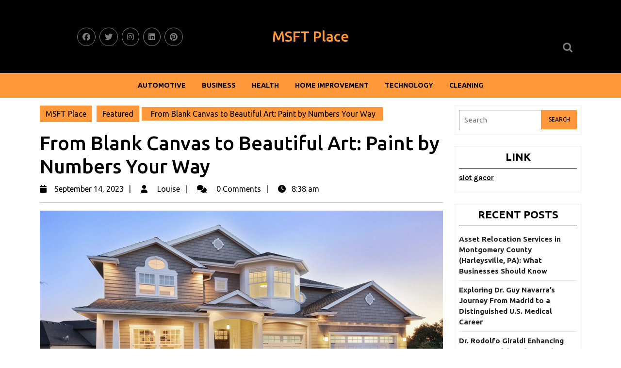

--- FILE ---
content_type: text/html; charset=UTF-8
request_url: https://msftplace.com/from-blank-canvas-to-beautiful-art-paint-by-numbers-your-way/
body_size: 76744
content:
<!DOCTYPE html>
<html lang="en-US">
<head>
  <meta charset="UTF-8">
  <meta name="viewport" content="width=device-width">
  <title>From Blank Canvas to Beautiful Art: Paint by Numbers Your Way &#8211; MSFT Place</title>
<meta name='robots' content='max-image-preview:large' />
	<style>img:is([sizes="auto" i], [sizes^="auto," i]) { contain-intrinsic-size: 3000px 1500px }</style>
	<link rel='dns-prefetch' href='//fonts.googleapis.com' />
<link rel="alternate" type="application/rss+xml" title="MSFT Place &raquo; Feed" href="https://msftplace.com/feed/" />
<link rel="alternate" type="application/rss+xml" title="MSFT Place &raquo; Comments Feed" href="https://msftplace.com/comments/feed/" />
<script type="text/javascript">
/* <![CDATA[ */
window._wpemojiSettings = {"baseUrl":"https:\/\/s.w.org\/images\/core\/emoji\/16.0.1\/72x72\/","ext":".png","svgUrl":"https:\/\/s.w.org\/images\/core\/emoji\/16.0.1\/svg\/","svgExt":".svg","source":{"concatemoji":"https:\/\/msftplace.com\/wp-includes\/js\/wp-emoji-release.min.js?ver=6.8.3"}};
/*! This file is auto-generated */
!function(s,n){var o,i,e;function c(e){try{var t={supportTests:e,timestamp:(new Date).valueOf()};sessionStorage.setItem(o,JSON.stringify(t))}catch(e){}}function p(e,t,n){e.clearRect(0,0,e.canvas.width,e.canvas.height),e.fillText(t,0,0);var t=new Uint32Array(e.getImageData(0,0,e.canvas.width,e.canvas.height).data),a=(e.clearRect(0,0,e.canvas.width,e.canvas.height),e.fillText(n,0,0),new Uint32Array(e.getImageData(0,0,e.canvas.width,e.canvas.height).data));return t.every(function(e,t){return e===a[t]})}function u(e,t){e.clearRect(0,0,e.canvas.width,e.canvas.height),e.fillText(t,0,0);for(var n=e.getImageData(16,16,1,1),a=0;a<n.data.length;a++)if(0!==n.data[a])return!1;return!0}function f(e,t,n,a){switch(t){case"flag":return n(e,"\ud83c\udff3\ufe0f\u200d\u26a7\ufe0f","\ud83c\udff3\ufe0f\u200b\u26a7\ufe0f")?!1:!n(e,"\ud83c\udde8\ud83c\uddf6","\ud83c\udde8\u200b\ud83c\uddf6")&&!n(e,"\ud83c\udff4\udb40\udc67\udb40\udc62\udb40\udc65\udb40\udc6e\udb40\udc67\udb40\udc7f","\ud83c\udff4\u200b\udb40\udc67\u200b\udb40\udc62\u200b\udb40\udc65\u200b\udb40\udc6e\u200b\udb40\udc67\u200b\udb40\udc7f");case"emoji":return!a(e,"\ud83e\udedf")}return!1}function g(e,t,n,a){var r="undefined"!=typeof WorkerGlobalScope&&self instanceof WorkerGlobalScope?new OffscreenCanvas(300,150):s.createElement("canvas"),o=r.getContext("2d",{willReadFrequently:!0}),i=(o.textBaseline="top",o.font="600 32px Arial",{});return e.forEach(function(e){i[e]=t(o,e,n,a)}),i}function t(e){var t=s.createElement("script");t.src=e,t.defer=!0,s.head.appendChild(t)}"undefined"!=typeof Promise&&(o="wpEmojiSettingsSupports",i=["flag","emoji"],n.supports={everything:!0,everythingExceptFlag:!0},e=new Promise(function(e){s.addEventListener("DOMContentLoaded",e,{once:!0})}),new Promise(function(t){var n=function(){try{var e=JSON.parse(sessionStorage.getItem(o));if("object"==typeof e&&"number"==typeof e.timestamp&&(new Date).valueOf()<e.timestamp+604800&&"object"==typeof e.supportTests)return e.supportTests}catch(e){}return null}();if(!n){if("undefined"!=typeof Worker&&"undefined"!=typeof OffscreenCanvas&&"undefined"!=typeof URL&&URL.createObjectURL&&"undefined"!=typeof Blob)try{var e="postMessage("+g.toString()+"("+[JSON.stringify(i),f.toString(),p.toString(),u.toString()].join(",")+"));",a=new Blob([e],{type:"text/javascript"}),r=new Worker(URL.createObjectURL(a),{name:"wpTestEmojiSupports"});return void(r.onmessage=function(e){c(n=e.data),r.terminate(),t(n)})}catch(e){}c(n=g(i,f,p,u))}t(n)}).then(function(e){for(var t in e)n.supports[t]=e[t],n.supports.everything=n.supports.everything&&n.supports[t],"flag"!==t&&(n.supports.everythingExceptFlag=n.supports.everythingExceptFlag&&n.supports[t]);n.supports.everythingExceptFlag=n.supports.everythingExceptFlag&&!n.supports.flag,n.DOMReady=!1,n.readyCallback=function(){n.DOMReady=!0}}).then(function(){return e}).then(function(){var e;n.supports.everything||(n.readyCallback(),(e=n.source||{}).concatemoji?t(e.concatemoji):e.wpemoji&&e.twemoji&&(t(e.twemoji),t(e.wpemoji)))}))}((window,document),window._wpemojiSettings);
/* ]]> */
</script>

<style id='wp-emoji-styles-inline-css' type='text/css'>

	img.wp-smiley, img.emoji {
		display: inline !important;
		border: none !important;
		box-shadow: none !important;
		height: 1em !important;
		width: 1em !important;
		margin: 0 0.07em !important;
		vertical-align: -0.1em !important;
		background: none !important;
		padding: 0 !important;
	}
</style>
<link rel='stylesheet' id='wp-block-library-css' href='https://msftplace.com/wp-includes/css/dist/block-library/style.min.css?ver=6.8.3' type='text/css' media='all' />
<style id='wp-block-library-theme-inline-css' type='text/css'>
.wp-block-audio :where(figcaption){color:#555;font-size:13px;text-align:center}.is-dark-theme .wp-block-audio :where(figcaption){color:#ffffffa6}.wp-block-audio{margin:0 0 1em}.wp-block-code{border:1px solid #ccc;border-radius:4px;font-family:Menlo,Consolas,monaco,monospace;padding:.8em 1em}.wp-block-embed :where(figcaption){color:#555;font-size:13px;text-align:center}.is-dark-theme .wp-block-embed :where(figcaption){color:#ffffffa6}.wp-block-embed{margin:0 0 1em}.blocks-gallery-caption{color:#555;font-size:13px;text-align:center}.is-dark-theme .blocks-gallery-caption{color:#ffffffa6}:root :where(.wp-block-image figcaption){color:#555;font-size:13px;text-align:center}.is-dark-theme :root :where(.wp-block-image figcaption){color:#ffffffa6}.wp-block-image{margin:0 0 1em}.wp-block-pullquote{border-bottom:4px solid;border-top:4px solid;color:currentColor;margin-bottom:1.75em}.wp-block-pullquote cite,.wp-block-pullquote footer,.wp-block-pullquote__citation{color:currentColor;font-size:.8125em;font-style:normal;text-transform:uppercase}.wp-block-quote{border-left:.25em solid;margin:0 0 1.75em;padding-left:1em}.wp-block-quote cite,.wp-block-quote footer{color:currentColor;font-size:.8125em;font-style:normal;position:relative}.wp-block-quote:where(.has-text-align-right){border-left:none;border-right:.25em solid;padding-left:0;padding-right:1em}.wp-block-quote:where(.has-text-align-center){border:none;padding-left:0}.wp-block-quote.is-large,.wp-block-quote.is-style-large,.wp-block-quote:where(.is-style-plain){border:none}.wp-block-search .wp-block-search__label{font-weight:700}.wp-block-search__button{border:1px solid #ccc;padding:.375em .625em}:where(.wp-block-group.has-background){padding:1.25em 2.375em}.wp-block-separator.has-css-opacity{opacity:.4}.wp-block-separator{border:none;border-bottom:2px solid;margin-left:auto;margin-right:auto}.wp-block-separator.has-alpha-channel-opacity{opacity:1}.wp-block-separator:not(.is-style-wide):not(.is-style-dots){width:100px}.wp-block-separator.has-background:not(.is-style-dots){border-bottom:none;height:1px}.wp-block-separator.has-background:not(.is-style-wide):not(.is-style-dots){height:2px}.wp-block-table{margin:0 0 1em}.wp-block-table td,.wp-block-table th{word-break:normal}.wp-block-table :where(figcaption){color:#555;font-size:13px;text-align:center}.is-dark-theme .wp-block-table :where(figcaption){color:#ffffffa6}.wp-block-video :where(figcaption){color:#555;font-size:13px;text-align:center}.is-dark-theme .wp-block-video :where(figcaption){color:#ffffffa6}.wp-block-video{margin:0 0 1em}:root :where(.wp-block-template-part.has-background){margin-bottom:0;margin-top:0;padding:1.25em 2.375em}
</style>
<style id='classic-theme-styles-inline-css' type='text/css'>
/*! This file is auto-generated */
.wp-block-button__link{color:#fff;background-color:#32373c;border-radius:9999px;box-shadow:none;text-decoration:none;padding:calc(.667em + 2px) calc(1.333em + 2px);font-size:1.125em}.wp-block-file__button{background:#32373c;color:#fff;text-decoration:none}
</style>
<style id='global-styles-inline-css' type='text/css'>
:root{--wp--preset--aspect-ratio--square: 1;--wp--preset--aspect-ratio--4-3: 4/3;--wp--preset--aspect-ratio--3-4: 3/4;--wp--preset--aspect-ratio--3-2: 3/2;--wp--preset--aspect-ratio--2-3: 2/3;--wp--preset--aspect-ratio--16-9: 16/9;--wp--preset--aspect-ratio--9-16: 9/16;--wp--preset--color--black: #000000;--wp--preset--color--cyan-bluish-gray: #abb8c3;--wp--preset--color--white: #ffffff;--wp--preset--color--pale-pink: #f78da7;--wp--preset--color--vivid-red: #cf2e2e;--wp--preset--color--luminous-vivid-orange: #ff6900;--wp--preset--color--luminous-vivid-amber: #fcb900;--wp--preset--color--light-green-cyan: #7bdcb5;--wp--preset--color--vivid-green-cyan: #00d084;--wp--preset--color--pale-cyan-blue: #8ed1fc;--wp--preset--color--vivid-cyan-blue: #0693e3;--wp--preset--color--vivid-purple: #9b51e0;--wp--preset--gradient--vivid-cyan-blue-to-vivid-purple: linear-gradient(135deg,rgba(6,147,227,1) 0%,rgb(155,81,224) 100%);--wp--preset--gradient--light-green-cyan-to-vivid-green-cyan: linear-gradient(135deg,rgb(122,220,180) 0%,rgb(0,208,130) 100%);--wp--preset--gradient--luminous-vivid-amber-to-luminous-vivid-orange: linear-gradient(135deg,rgba(252,185,0,1) 0%,rgba(255,105,0,1) 100%);--wp--preset--gradient--luminous-vivid-orange-to-vivid-red: linear-gradient(135deg,rgba(255,105,0,1) 0%,rgb(207,46,46) 100%);--wp--preset--gradient--very-light-gray-to-cyan-bluish-gray: linear-gradient(135deg,rgb(238,238,238) 0%,rgb(169,184,195) 100%);--wp--preset--gradient--cool-to-warm-spectrum: linear-gradient(135deg,rgb(74,234,220) 0%,rgb(151,120,209) 20%,rgb(207,42,186) 40%,rgb(238,44,130) 60%,rgb(251,105,98) 80%,rgb(254,248,76) 100%);--wp--preset--gradient--blush-light-purple: linear-gradient(135deg,rgb(255,206,236) 0%,rgb(152,150,240) 100%);--wp--preset--gradient--blush-bordeaux: linear-gradient(135deg,rgb(254,205,165) 0%,rgb(254,45,45) 50%,rgb(107,0,62) 100%);--wp--preset--gradient--luminous-dusk: linear-gradient(135deg,rgb(255,203,112) 0%,rgb(199,81,192) 50%,rgb(65,88,208) 100%);--wp--preset--gradient--pale-ocean: linear-gradient(135deg,rgb(255,245,203) 0%,rgb(182,227,212) 50%,rgb(51,167,181) 100%);--wp--preset--gradient--electric-grass: linear-gradient(135deg,rgb(202,248,128) 0%,rgb(113,206,126) 100%);--wp--preset--gradient--midnight: linear-gradient(135deg,rgb(2,3,129) 0%,rgb(40,116,252) 100%);--wp--preset--font-size--small: 13px;--wp--preset--font-size--medium: 20px;--wp--preset--font-size--large: 36px;--wp--preset--font-size--x-large: 42px;--wp--preset--spacing--20: 0.44rem;--wp--preset--spacing--30: 0.67rem;--wp--preset--spacing--40: 1rem;--wp--preset--spacing--50: 1.5rem;--wp--preset--spacing--60: 2.25rem;--wp--preset--spacing--70: 3.38rem;--wp--preset--spacing--80: 5.06rem;--wp--preset--shadow--natural: 6px 6px 9px rgba(0, 0, 0, 0.2);--wp--preset--shadow--deep: 12px 12px 50px rgba(0, 0, 0, 0.4);--wp--preset--shadow--sharp: 6px 6px 0px rgba(0, 0, 0, 0.2);--wp--preset--shadow--outlined: 6px 6px 0px -3px rgba(255, 255, 255, 1), 6px 6px rgba(0, 0, 0, 1);--wp--preset--shadow--crisp: 6px 6px 0px rgba(0, 0, 0, 1);}:where(.is-layout-flex){gap: 0.5em;}:where(.is-layout-grid){gap: 0.5em;}body .is-layout-flex{display: flex;}.is-layout-flex{flex-wrap: wrap;align-items: center;}.is-layout-flex > :is(*, div){margin: 0;}body .is-layout-grid{display: grid;}.is-layout-grid > :is(*, div){margin: 0;}:where(.wp-block-columns.is-layout-flex){gap: 2em;}:where(.wp-block-columns.is-layout-grid){gap: 2em;}:where(.wp-block-post-template.is-layout-flex){gap: 1.25em;}:where(.wp-block-post-template.is-layout-grid){gap: 1.25em;}.has-black-color{color: var(--wp--preset--color--black) !important;}.has-cyan-bluish-gray-color{color: var(--wp--preset--color--cyan-bluish-gray) !important;}.has-white-color{color: var(--wp--preset--color--white) !important;}.has-pale-pink-color{color: var(--wp--preset--color--pale-pink) !important;}.has-vivid-red-color{color: var(--wp--preset--color--vivid-red) !important;}.has-luminous-vivid-orange-color{color: var(--wp--preset--color--luminous-vivid-orange) !important;}.has-luminous-vivid-amber-color{color: var(--wp--preset--color--luminous-vivid-amber) !important;}.has-light-green-cyan-color{color: var(--wp--preset--color--light-green-cyan) !important;}.has-vivid-green-cyan-color{color: var(--wp--preset--color--vivid-green-cyan) !important;}.has-pale-cyan-blue-color{color: var(--wp--preset--color--pale-cyan-blue) !important;}.has-vivid-cyan-blue-color{color: var(--wp--preset--color--vivid-cyan-blue) !important;}.has-vivid-purple-color{color: var(--wp--preset--color--vivid-purple) !important;}.has-black-background-color{background-color: var(--wp--preset--color--black) !important;}.has-cyan-bluish-gray-background-color{background-color: var(--wp--preset--color--cyan-bluish-gray) !important;}.has-white-background-color{background-color: var(--wp--preset--color--white) !important;}.has-pale-pink-background-color{background-color: var(--wp--preset--color--pale-pink) !important;}.has-vivid-red-background-color{background-color: var(--wp--preset--color--vivid-red) !important;}.has-luminous-vivid-orange-background-color{background-color: var(--wp--preset--color--luminous-vivid-orange) !important;}.has-luminous-vivid-amber-background-color{background-color: var(--wp--preset--color--luminous-vivid-amber) !important;}.has-light-green-cyan-background-color{background-color: var(--wp--preset--color--light-green-cyan) !important;}.has-vivid-green-cyan-background-color{background-color: var(--wp--preset--color--vivid-green-cyan) !important;}.has-pale-cyan-blue-background-color{background-color: var(--wp--preset--color--pale-cyan-blue) !important;}.has-vivid-cyan-blue-background-color{background-color: var(--wp--preset--color--vivid-cyan-blue) !important;}.has-vivid-purple-background-color{background-color: var(--wp--preset--color--vivid-purple) !important;}.has-black-border-color{border-color: var(--wp--preset--color--black) !important;}.has-cyan-bluish-gray-border-color{border-color: var(--wp--preset--color--cyan-bluish-gray) !important;}.has-white-border-color{border-color: var(--wp--preset--color--white) !important;}.has-pale-pink-border-color{border-color: var(--wp--preset--color--pale-pink) !important;}.has-vivid-red-border-color{border-color: var(--wp--preset--color--vivid-red) !important;}.has-luminous-vivid-orange-border-color{border-color: var(--wp--preset--color--luminous-vivid-orange) !important;}.has-luminous-vivid-amber-border-color{border-color: var(--wp--preset--color--luminous-vivid-amber) !important;}.has-light-green-cyan-border-color{border-color: var(--wp--preset--color--light-green-cyan) !important;}.has-vivid-green-cyan-border-color{border-color: var(--wp--preset--color--vivid-green-cyan) !important;}.has-pale-cyan-blue-border-color{border-color: var(--wp--preset--color--pale-cyan-blue) !important;}.has-vivid-cyan-blue-border-color{border-color: var(--wp--preset--color--vivid-cyan-blue) !important;}.has-vivid-purple-border-color{border-color: var(--wp--preset--color--vivid-purple) !important;}.has-vivid-cyan-blue-to-vivid-purple-gradient-background{background: var(--wp--preset--gradient--vivid-cyan-blue-to-vivid-purple) !important;}.has-light-green-cyan-to-vivid-green-cyan-gradient-background{background: var(--wp--preset--gradient--light-green-cyan-to-vivid-green-cyan) !important;}.has-luminous-vivid-amber-to-luminous-vivid-orange-gradient-background{background: var(--wp--preset--gradient--luminous-vivid-amber-to-luminous-vivid-orange) !important;}.has-luminous-vivid-orange-to-vivid-red-gradient-background{background: var(--wp--preset--gradient--luminous-vivid-orange-to-vivid-red) !important;}.has-very-light-gray-to-cyan-bluish-gray-gradient-background{background: var(--wp--preset--gradient--very-light-gray-to-cyan-bluish-gray) !important;}.has-cool-to-warm-spectrum-gradient-background{background: var(--wp--preset--gradient--cool-to-warm-spectrum) !important;}.has-blush-light-purple-gradient-background{background: var(--wp--preset--gradient--blush-light-purple) !important;}.has-blush-bordeaux-gradient-background{background: var(--wp--preset--gradient--blush-bordeaux) !important;}.has-luminous-dusk-gradient-background{background: var(--wp--preset--gradient--luminous-dusk) !important;}.has-pale-ocean-gradient-background{background: var(--wp--preset--gradient--pale-ocean) !important;}.has-electric-grass-gradient-background{background: var(--wp--preset--gradient--electric-grass) !important;}.has-midnight-gradient-background{background: var(--wp--preset--gradient--midnight) !important;}.has-small-font-size{font-size: var(--wp--preset--font-size--small) !important;}.has-medium-font-size{font-size: var(--wp--preset--font-size--medium) !important;}.has-large-font-size{font-size: var(--wp--preset--font-size--large) !important;}.has-x-large-font-size{font-size: var(--wp--preset--font-size--x-large) !important;}
:where(.wp-block-post-template.is-layout-flex){gap: 1.25em;}:where(.wp-block-post-template.is-layout-grid){gap: 1.25em;}
:where(.wp-block-columns.is-layout-flex){gap: 2em;}:where(.wp-block-columns.is-layout-grid){gap: 2em;}
:root :where(.wp-block-pullquote){font-size: 1.5em;line-height: 1.6;}
</style>
<link rel='stylesheet' id='multipurpose-magazine-font-css' href='//fonts.googleapis.com/css?family=ABeeZee%3Aital%400%3B1%7CAbril+Fatfac%7CAcme%7CAllura%7CAmatic+SC%3Awght%40400%3B700%7CAnton%7CArchitects+Daughter%7CArchivo%3Aital%2Cwght%400%2C100%3B0%2C200%3B0%2C300%3B0%2C400%3B0%2C500%3B0%2C600%3B0%2C700%3B0%2C800%3B0%2C900%3B1%2C100%3B1%2C200%3B1%2C300%3B1%2C400%3B1%2C500%3B1%2C600%3B1%2C700%3B1%2C800%3B1%2C900%7CArimo%3Aital%2Cwght%400%2C400%3B0%2C500%3B0%2C600%3B0%2C700%3B1%2C400%3B1%2C500%3B1%2C600%3B1%2C700%7CArsenal%3Aital%2Cwght%400%2C400%3B0%2C700%3B1%2C400%3B1%2C700%7CArvo%3Aital%2Cwght%400%2C400%3B0%2C700%3B1%2C400%3B1%2C700%7CAlegreya%3Aital%2Cwght%400%2C400%3B0%2C500%3B0%2C600%3B0%2C700%3B0%2C800%3B0%2C900%3B1%2C400%3B1%2C500%3B1%2C600%3B1%2C700%3B1%2C800%3B1%2C900%7CAsap%3Aital%2Cwght%400%2C100%3B0%2C200%3B0%2C300%3B0%2C400%3B0%2C500%3B0%2C600%3B0%2C700%3B0%2C800%3B0%2C900%3B1%2C100%3B1%2C200%3B1%2C300%3B1%2C400%3B1%2C500%3B1%2C600%3B1%2C700%3B1%2C800%3B1%2C900%7CAssistant%3Awght%40200%3B300%3B400%3B500%3B600%3B700%3B800%7CAlfa+Slab+One%7CAveria+Serif+Libre%3Aital%2Cwght%400%2C300%3B0%2C400%3B0%2C700%3B1%2C300%3B1%2C400%3B1%2C700%7CBangers%7CBoogaloo%7CBad+Script%7CBarlow%3Aital%2Cwght%400%2C100%3B0%2C200%3B0%2C300%3B0%2C400%3B0%2C500%3B0%2C600%3B0%2C700%3B0%2C800%3B0%2C900%3B1%2C100%3B1%2C200%3B1%2C300%3B1%2C400%3B1%2C500%3B1%2C600%3B1%2C700%3B1%2C800%3B1%2C900%7CBarlow+Condensed%3Aital%2Cwght%400%2C100%3B0%2C200%3B0%2C300%3B0%2C400%3B0%2C500%3B0%2C600%3B0%2C700%3B0%2C800%3B0%2C900%3B1%2C100%3B1%2C200%3B1%2C300%3B1%2C400%3B1%2C500%3B1%2C600%3B1%2C700%3B1%2C800%3B1%2C900%7CBerkshire+Swash%7CBitter%3Aital%2Cwght%400%2C100%3B0%2C200%3B0%2C300%3B0%2C400%3B0%2C500%3B0%2C600%3B0%2C700%3B0%2C800%3B0%2C900%3B1%2C100%3B1%2C200%3B1%2C300%3B1%2C400%3B1%2C500%3B1%2C600%3B1%2C700%3B1%2C800%3B1%2C900%7CBree+Serif%7CBenchNine%3Awght%40300%3B400%3B700%7CCabin%3Aital%2Cwght%400%2C400%3B0%2C500%3B0%2C600%3B0%2C700%3B1%2C400%3B1%2C500%3B1%2C600%3B1%2C700%7CCardo%3Aital%2Cwght%400%2C400%3B0%2C700%3B1%2C400%7CCourgette%7CCaveat%3Awght%40400%3B500%3B600%3B700%7CCaveat+Brush%7CCherry+Swash%3Awght%40400%3B700%7CComfortaa%3Awght%40300%3B400%3B500%3B600%3B700%7CCormorant+Garamond%3Aital%2Cwght%400%2C300%3B0%2C400%3B0%2C500%3B0%2C600%3B0%2C700%3B1%2C300%3B1%2C400%3B1%2C500%3B1%2C600%3B1%2C700%7CCrimson+Text%3Aital%2Cwght%400%2C400%3B0%2C600%3B0%2C700%3B1%2C400%3B1%2C600%3B1%2C700%7CCuprum%3Aital%2Cwght%400%2C400%3B0%2C500%3B0%2C600%3B0%2C700%3B1%2C400%3B1%2C500%3B1%2C600%3B1%2C700%7CCookie%7CComing+Soon%7CCharm%3Awght%40400%3B700%7CChewy%7CDays+One%7CDM+Serif+Display%3Aital%400%3B1%7CDosis%3Awght%40200%3B300%3B400%3B500%3B600%3B700%3B800%7CEB+Garamond%3Aital%2Cwght%400%2C400%3B0%2C500%3B0%2C600%3B0%2C700%3B0%2C800%3B1%2C400%3B1%2C500%3B1%2C600%3B1%2C700%3B1%2C800%7CEconomica%3Aital%2Cwght%400%2C400%3B0%2C700%3B1%2C400%3B1%2C700%7CEpilogue%3Aital%2Cwght%400%2C100%3B0%2C200%3B0%2C300%3B0%2C400%3B0%2C500%3B0%2C600%3B0%2C700%3B0%2C800%3B0%2C900%3B1%2C100%3B1%2C200%3B1%2C300%3B1%2C400%3B1%2C500%3B1%2C600%3B1%2C700%3B1%2C800%3B1%2C900%7CExo+2%3Aital%2Cwght%400%2C100%3B0%2C200%3B0%2C300%3B0%2C400%3B0%2C500%3B0%2C600%3B0%2C700%3B0%2C800%3B0%2C900%3B1%2C100%3B1%2C200%3B1%2C300%3B1%2C400%3B1%2C500%3B1%2C600%3B1%2C700%3B1%2C800%3B1%2C900%7CFamiljen+Grotesk%3Aital%2Cwght%400%2C400%3B0%2C500%3B0%2C600%3B0%2C700%3B1%2C400%3B1%2C500%3B1%2C600%3B1%2C700%7CFira+Sans%3Aital%2Cwght%400%2C100%3B0%2C200%3B0%2C300%3B0%2C400%3B0%2C500%3B0%2C600%3B0%2C700%3B0%2C800%3B0%2C900%3B1%2C100%3B1%2C200%3B1%2C300%3B1%2C400%3B1%2C500%3B1%2C600%3B1%2C700%3B1%2C800%3B1%2C900%7CFredoka+One%7CFjalla+One%7CFrancois+One%7CFrank+Ruhl+Libre%3Awght%40300%3B400%3B500%3B700%3B900%7CGabriela%7CGloria+Hallelujah%7CGreat+Vibes%7CHandlee%7CHammersmith+One%7CHeebo%3Awght%40100%3B200%3B300%3B400%3B500%3B600%3B700%3B800%3B900%7CHind%3Awght%40300%3B400%3B500%3B600%3B700%7CInconsolata%3Awght%40200%3B300%3B400%3B500%3B600%3B700%3B800%3B900%7CIndie+Flower%7CIM+Fell+English+SC%7CJulius+Sans+One%7CJomhuria%7CJosefin+Slab%3Aital%2Cwght%400%2C100%3B0%2C200%3B0%2C300%3B0%2C400%3B0%2C500%3B0%2C600%3B0%2C700%3B1%2C100%3B1%2C200%3B1%2C300%3B1%2C400%3B1%2C500%3B1%2C600%3B1%2C700%7CJosefin+Sans%3Aital%2Cwght%400%2C100%3B0%2C200%3B0%2C300%3B0%2C400%3B0%2C500%3B0%2C600%3B0%2C700%3B1%2C100%3B1%2C200%3B1%2C300%3B1%2C400%3B1%2C500%3B1%2C600%3B1%2C700%7CJost%3Aital%2Cwght%400%2C100%3B0%2C200%3B0%2C300%3B0%2C400%3B0%2C500%3B0%2C600%3B0%2C700%3B0%2C800%3B0%2C900%3B1%2C100%3B1%2C200%3B1%2C300%3B1%2C400%3B1%2C500%3B1%2C600%3B1%2C700%3B1%2C800%3B1%2C900%7CKaisei+HarunoUmi%3Awght%40400%3B500%3B700%7CKanit%3Aital%2Cwght%400%2C100%3B0%2C200%3B0%2C300%3B0%2C400%3B0%2C500%3B0%2C600%3B0%2C700%3B0%2C800%3B0%2C900%3B1%2C100%3B1%2C200%3B1%2C300%3B1%2C400%3B1%2C500%3B1%2C600%3B1%2C700%3B1%2C800%3B1%2C900%7CKaushan+Script%7CKarla%3Aital%2Cwght%400%2C200%3B0%2C300%3B0%2C400%3B0%2C500%3B0%2C600%3B0%2C700%3B0%2C800%3B1%2C200%3B1%2C300%3B1%2C400%3B1%2C500%3B1%2C600%3B1%2C700%3B1%2C800%7CKrub%3Aital%2Cwght%400%2C200%3B0%2C300%3B0%2C400%3B0%2C500%3B0%2C600%3B0%2C700%3B1%2C200%3B1%2C300%3B1%2C400%3B1%2C500%3B1%2C600%3B1%2C700%7CLato%3Aital%2Cwght%400%2C100%3B0%2C300%3B0%2C400%3B0%2C700%3B0%2C900%3B1%2C100%3B1%2C300%3B1%2C400%3B1%2C700%3B1%2C900%7CLora%3Aital%2Cwght%400%2C400%3B0%2C500%3B0%2C600%3B0%2C700%3B1%2C400%3B1%2C500%3B1%2C600%3B1%2C700%7CLibre+Baskerville%3Aital%2Cwght%400%2C400%3B0%2C700%3B1%2C400%7CLobster%7CLobster+Two%3Aital%2Cwght%400%2C400%3B0%2C700%3B1%2C400%3B1%2C700%7CMerriweather%3Aital%2Cwght%400%2C300%3B0%2C400%3B0%2C700%3B0%2C900%3B1%2C300%3B1%2C400%3B1%2C700%3B1%2C900%7CMonda%3Awght%40400%3B700%7CMontserrat%3Aital%2Cwght%400%2C100%3B0%2C200%3B0%2C300%3B0%2C400%3B0%2C500%3B0%2C600%3B0%2C700%3B0%2C800%3B0%2C900%3B1%2C100%3B1%2C200%3B1%2C300%3B1%2C400%3B1%2C500%3B1%2C600%3B1%2C700%3B1%2C800%3B1%2C900%7CMulish%3Aital%2Cwght%400%2C200%3B0%2C300%3B0%2C400%3B0%2C500%3B0%2C600%3B0%2C700%3B0%2C800%3B0%2C900%3B1%2C200%3B1%2C300%3B1%2C400%3B1%2C500%3B1%2C600%3B1%2C700%3B1%2C800%3B1%2C900%7CMarck+Script%7CMarcellus%7CMerienda+One%7CMonda%3Awght%40400%3B700%7CNoto+Serif%3Aital%2Cwght%400%2C400%3B0%2C700%3B1%2C400%3B1%2C700%7CNunito+Sans%3Aital%2Cwght%400%2C200%3B0%2C300%3B0%2C400%3B0%2C600%3B0%2C700%3B0%2C800%3B0%2C900%3B1%2C200%3B1%2C300%3B1%2C400%3B1%2C600%3B1%2C700%3B1%2C800%3B1%2C900%7COpen+Sans%3Aital%2Cwght%400%2C300%3B0%2C400%3B0%2C500%3B0%2C600%3B0%2C700%3B0%2C800%3B1%2C300%3B1%2C400%3B1%2C500%3B1%2C600%3B1%2C700%3B1%2C800%7COverpass%3Aital%2Cwght%400%2C100%3B0%2C200%3B0%2C300%3B0%2C400%3B0%2C500%3B0%2C600%3B0%2C700%3B0%2C800%3B0%2C900%3B1%2C100%3B1%2C200%3B1%2C300%3B1%2C400%3B1%2C500%3B1%2C600%3B1%2C700%3B1%2C800%3B1%2C900%7COverpass+Mono%3Awght%40300%3B400%3B500%3B600%3B700%7COxygen%3Awght%40300%3B400%3B700%7COswald%3Awght%40200%3B300%3B400%3B500%3B600%3B700%7COrbitron%3Awght%40400%3B500%3B600%3B700%3B800%3B900%7CPatua+One%7CPacifico%7CPadauk%3Awght%40400%3B700%7CPlayball%7CPlayfair+Display%3Aital%2Cwght%400%2C400%3B0%2C500%3B0%2C600%3B0%2C700%3B0%2C800%3B0%2C900%3B1%2C400%3B1%2C500%3B1%2C600%3B1%2C700%3B1%2C800%3B1%2C900%7CPrompt%3Aital%2Cwght%400%2C100%3B0%2C200%3B0%2C300%3B0%2C400%3B0%2C500%3B0%2C600%3B0%2C700%3B0%2C800%3B0%2C900%3B1%2C100%3B1%2C200%3B1%2C300%3B1%2C400%3B1%2C500%3B1%2C600%3B1%2C700%3B1%2C800%3B1%2C900%7CPT+Sans%3Aital%2Cwght%400%2C400%3B0%2C700%3B1%2C400%3B1%2C700%7CPT+Serif%3Aital%2Cwght%400%2C400%3B0%2C700%3B1%2C400%3B1%2C700%7CPhilosopher%3Aital%2Cwght%400%2C400%3B0%2C700%3B1%2C400%3B1%2C700%7CPermanent+Marker%7CPoiret+One%7CPoppins%3Aital%2Cwght%400%2C100%3B0%2C200%3B0%2C300%3B0%2C400%3B0%2C500%3B0%2C600%3B0%2C700%3B0%2C800%3B0%2C900%3B1%2C100%3B1%2C200%3B1%2C300%3B1%2C400%3B1%2C500%3B1%2C600%3B1%2C700%3B1%2C800%3B1%2C900%7CPrata%7CQuicksand%3Awght%40300%3B400%3B500%3B600%3B700%7CQuattrocento+Sans%3Aital%2Cwght%400%2C400%3B0%2C700%3B1%2C400%3B1%2C700%7CRaleway%3Aital%2Cwght%400%2C100%3B0%2C200%3B0%2C300%3B0%2C400%3B0%2C500%3B0%2C600%3B0%2C700%3B0%2C800%3B0%2C900%3B1%2C100%3B1%2C200%3B1%2C300%3B1%2C400%3B1%2C500%3B1%2C600%3B1%2C700%3B1%2C800%3B1%2C900%7CRubik%3Aital%2Cwght%400%2C300%3B0%2C400%3B0%2C500%3B0%2C600%3B0%2C700%3B0%2C800%3B0%2C900%3B1%2C300%3B1%2C400%3B1%2C500%3B1%2C600%3B1%2C700%3B1%2C800%3B1%2C900%7CRoboto+Condensed%3Aital%2Cwght%400%2C300%3B0%2C400%3B0%2C700%3B1%2C300%3B1%2C400%3B1%2C700%7CRokkitt%3Awght%40100%3B200%3B300%3B400%3B500%3B600%3B700%3B800%3B900%7CRopa+Sans%3Aital%400%3B1%7CRusso+One%7CRighteous%7CSaira%3Aital%2Cwght%400%2C100%3B0%2C200%3B0%2C300%3B0%2C400%3B0%2C500%3B0%2C600%3B0%2C700%3B0%2C800%3B0%2C900%3B1%2C100%3B1%2C200%3B1%2C300%3B1%2C400%3B1%2C500%3B1%2C600%3B1%2C700%3B1%2C800%3B1%2C900%7CSatisfy%7CSen%3Awght%40400%3B700%3B800%7CSlabo+13px%7CSlabo+27px%7CSource+Sans+Pro%3Aital%2Cwght%400%2C200%3B0%2C300%3B0%2C400%3B0%2C600%3B0%2C700%3B0%2C900%3B1%2C200%3B1%2C300%3B1%2C400%3B1%2C600%3B1%2C700%3B1%2C900%7CShadows+Into+Light+Two%7CShadows+Into+Light%7CSacramento%7CSail%7CShrikhand%7CLeague+Spartan%3Awght%40100%3B200%3B300%3B400%3B500%3B600%3B700%3B800%3B900%7CStaatliches%7CStylish%7CTangerine%3Awght%40400%3B700%7CTitillium+Web%3Aital%2Cwght%400%2C200%3B0%2C300%3B0%2C400%3B0%2C600%3B0%2C700%3B0%2C900%3B1%2C200%3B1%2C300%3B1%2C400%3B1%2C600%3B1%2C700%7CTrirong%3Aital%2Cwght%400%2C100%3B0%2C200%3B0%2C300%3B0%2C400%3B0%2C500%3B0%2C600%3B0%2C700%3B0%2C800%3B0%2C900%3B1%2C100%3B1%2C200%3B1%2C300%3B1%2C400%3B1%2C500%3B1%2C600%3B1%2C700%3B1%2C800%3B1%2C900%7CUbuntu%3Aital%2Cwght%400%2C300%3B0%2C400%3B0%2C500%3B0%2C700%3B1%2C300%3B1%2C400%3B1%2C500%3B1%2C700%7CUnica+One%7CVT323%7CVarela+Round%7CVampiro+One%7CVollkorn%3Aital%2Cwght%400%2C400%3B0%2C500%3B0%2C600%3B0%2C700%3B0%2C800%3B0%2C900%3B1%2C400%3B1%2C500%3B1%2C600%3B1%2C700%3B1%2C800%3B1%2C900%7CVolkhov%3Aital%2Cwght%400%2C400%3B0%2C700%3B1%2C400%3B1%2C700%7CWork+Sans%3Aital%2Cwght%400%2C100%3B0%2C200%3B0%2C300%3B0%2C400%3B0%2C500%3B0%2C600%3B0%2C700%3B0%2C800%3B0%2C900%3B1%2C100%3B1%2C200%3B1%2C300%3B1%2C400%3B1%2C500%3B1%2C600%3B1%2C700%3B1%2C800%3B1%2C900%7CYanone+Kaffeesatz%3Awght%40200%3B300%3B400%3B500%3B600%3B700%7CYeseva+One%7CZCOOL+XiaoWei&#038;ver=6.8.3' type='text/css' media='all' />
<link rel='stylesheet' id='bootstrap-css-css' href='https://msftplace.com/wp-content/themes/multipurpose-magazine/css/bootstrap.css?ver=6.8.3' type='text/css' media='all' />
<link rel='stylesheet' id='multipurpose-magazine-basic-style-css' href='https://msftplace.com/wp-content/themes/multipurpose-magazine/style.css?ver=6.8.3' type='text/css' media='all' />
<style id='multipurpose-magazine-basic-style-inline-css' type='text/css'>

		p,span{
		    color:!important;
		    font-family: ;
		    font-size: ;
		}
		a{
		    color:!important;
		    font-family: ;
		}
		li{
		    color:!important;
		    font-family: ;
		}
		h1{
		    color:!important;
		    font-family: !important;
		    font-size: !important;
		}
		h2{
		    color:!important;
		    font-family: !important;
		    font-size: !important;
		}
		h3{
		    color:!important;
		    font-family: !important;
		    font-size: !important;
		}
		h4{
		    color:!important;
		    font-family: !important;
		    font-size: !important;
		}
		h5{
		    color:!important;
		    font-family: !important;
		    font-size: !important;
		}
		h6{
		    color:!important;
		    font-family: !important;
		    font-size: !important;
		}
	
body{max-width: 100%;}#slider img{opacity:0.7}.blog-sec, .blog-sec h2, .blog-sec .post-info,.blog-sec .blogbtn{ text-align: left;}.blogbtn a, #comments input[type="submit"].submit{border-radius: px;}.blogbtn a{font-weight: ;}
	@keyframes pulse {
		0% { transform: scale(1); }
		50% { transform: scale(1.1); }
		100% { transform: scale(1); }
	}

	@keyframes rubberBand {
		0% { transform: scale(1); }
		30% { transform: scaleX(1.25) scaleY(0.75); }
		40% { transform: scaleX(0.75) scaleY(1.25); }
		50% { transform: scale(1); }
	}

	@keyframes swing {
		20% { transform: rotate(15deg); }
		40% { transform: rotate(-10deg); }
		60% { transform: rotate(5deg); }
		80% { transform: rotate(-5deg); }
		100% { transform: rotate(0deg); }
	}

	@keyframes tada {
		0% { transform: scale(1); }
		10%, 20% { transform: scale(0.9) rotate(-3deg); }
		30%, 50%, 70%, 90% { transform: scale(1.1) rotate(3deg); }
		40%, 60%, 80% { transform: scale(1.1) rotate(-3deg); }
		100% { transform: scale(1) rotate(0); }
	}

	@keyframes jello {
		0%, 11.1%, 100% { transform: none; }
		22.2% { transform: skewX(-12.5deg) skewY(-12.5deg); }
		33.3% { transform: skewX(6.25deg) skewY(6.25deg); }
		44.4% { transform: skewX(-3.125deg) skewY(-3.125deg); }
		55.5% { transform: skewX(1.5625deg) skewY(1.5625deg); }
		66.6% { transform: skewX(-0.78125deg) skewY(-0.78125deg); }
		77.7% { transform: skewX(0.390625deg) skewY(0.390625deg); }
		88.8% { transform: skewX(-0.1953125deg) skewY(-0.1953125deg); }
	}.blogbtn a{letter-spacing: 0px;}#footer h3, #footer h2, #footer .wp-block-search__label{font-size: 26px; }#footer h3, #footer h2, #footer .wp-block-search__label{font-weight: 600;}#footer h3{text-align: left;}#footer .widget ul{text-align: left;}#footer h3{text-transform: Capitalize;}#footer h3{letter-spacing: px;}#footer {}#footer .copyright p{text-align: center;}#footer .copyright p{font-size: px;}#footer .copyright p,#footer .copyright a{color: !important;}.back-to-top{background-color: !important;}.back-to-top::before{border-bottom-color: !important;}.back-to-top{color: !important;}.login{margin: 25px 0; }.login a{border: 0; }.woocommerce ul.products li.product, .woocommerce-page ul.products li.product{box-shadow: 0px 0px 0px #eee;}.woocommerce ul.products li.product .button, .woocommerce div.product form.cart .button, a.button.wc-forward, .woocommerce .cart .button, .woocommerce .cart input.button, .woocommerce #payment #place_order, .woocommerce-page #payment #place_order, button.woocommerce-button.button.woocommerce-form-login__submit, .woocommerce button.button:disabled, .woocommerce button.button:disabled[disabled]{padding-top: 10px; padding-bottom: 10px; padding-left: 15px; padding-right: 15px;}.woocommerce span.onsale {border-radius: 50px;}.woocommerce ul.products li.product .onsale{ left:auto; right:0;}.woocommerce span.onsale {font-size: 13px;}#comments textarea{ width:100%;}#footer .copyright a i{color: #fff!important;}#footer .copyright{text-align: Center;}#footer .copyright a i{font-size: px;}#footer{background-position: center center!important;}#footer{background-attachment: scroll;}.navigation nav.pagination{justify-content: right;}.related-posts .blog-sec span:after{ content: "|"; padding-left:10px;}.related-posts .blog-sec span:last-child:after{ content: none;} .fixed-header{ padding-top: px; padding-bottom: px}.nav-menu li a{font-size: 14px;}.nav-menu li a{font-weight: ;}.nav-menu li a{ text-transform: uppercase;}.top .social_widget i{font-size: 16px;}#page-site-header{background-image: url(https://msftplace.com/wp-content/uploads/2023/05/Home3.jpg); background-size: cover;}.owl-carousel .owl-prev:hover,.owl-carousel .owl-next:hover{background-color: #1b1b1b !important;}#categry .owl-carousel .owl-item img{height: px;}@media screen and (max-width: 768px){
		#categry .owl-carousel .owl-item img{height: auto;} }.toggle-menu {background-color: ;} .top-bar{ display: none;} @media screen and (max-width: 575px){
			.top-bar{ display: block;} }@media screen and (max-width: 575px){
			.sticky{ position: static;} }@media screen and (max-width:575px) {#sidebar{display:block;} }#categry .text-content {text-align:left;}#blog_post .blog-sec .metabox span:after{ content: "|"; padding-left:10px;}#blog_post .blog-sec .metabox span:last-child:after{ content: none;}.post-info span:after{ content: "|"; padding-left:10px;}.post-info span:last-child:after{ content: none;}.grid-blog-sec span:after{ content: "|"; padding-left:10px;}.grid-blog-sec span:last-child:after{ content: none;}.grid-blog-sec, .grid-blog-sec h2,.grid-blog-sec .metabox, .grid-blog-sec .entry-content, .grid-blog-sec .blogbtn{text-align: center!important;}.logo h1, .logo p.site-title{font-size: 30px;}.logo p.site-description{font-size: 15px;}@media screen and (max-width: 575px){
			.preloader, #overlayer, .tg-loader{ visibility: hidden;} }@media screen and (max-width:575px) {.show-back-to-top{visibility: visible !important;} }.logo{padding: px !important;}.logo h1 a, .logo p.site-title a{color:  !important;}.logo p.site-description{color:  !important;}@media screen and (min-width: 575px){
			#categry{ display: none;} }.nav-menu ul li a, .sf-arrows ul .sf-with-ul, .sf-arrows .sf-with-ul{padding: 15px;}.nav-menu a, .nav-menu .current-menu-item > a, .nav-menu .current_page_ancestor > a{color:  !important;}.nav-menu ul li a{}.nav-menu a:hover, .nav-menu ul li a:hover{color:  !important;}.nav-menu ul.sub-menu a, .nav-menu ul.sub-menu li a,.nav-menu ul.children a, .nav-menu ul.children li a{color:  !important;}.nav-menu ul.sub-menu a:hover, .nav-menu ul.sub-menu li a:hover,.nav-menu ul.children a:hover, .nav-menu ul.children li a:hover{color:  !important;}.bradcrumbs{ text-align: Left;}.bradcrumbs a,.bradcrumbs span{color: !important;}.bradcrumbs a,.bradcrumbs span{background-color: !important;}.bradcrumbs a:hover{color: !important;}.bradcrumbs a:hover{background-color: !important;}.logo{margin: px !important;}.feature-box img{border-radius: 0px;}.feature-box img{box-shadow: 0px 0px 0px #ccc;}.blogbtn a{font-size: 16px;}
</style>
<link rel='stylesheet' id='multipurpose-magazine-block-pattern-frontend-css' href='https://msftplace.com/wp-content/themes/multipurpose-magazine/block-patterns/css/block-frontend.css?ver=6.8.3' type='text/css' media='all' />
<link rel='stylesheet' id='font-awesome-css-css' href='https://msftplace.com/wp-content/themes/multipurpose-magazine/css/fontawesome-all.css?ver=6.8.3' type='text/css' media='all' />
<link rel='stylesheet' id='multipurpose-magazine-block-style-css' href='https://msftplace.com/wp-content/themes/multipurpose-magazine/css/blocks-style.css?ver=6.8.3' type='text/css' media='all' />
<link rel='stylesheet' id='animate-style-css' href='https://msftplace.com/wp-content/themes/multipurpose-magazine/css/animate.css?ver=6.8.3' type='text/css' media='all' />
<link rel='stylesheet' id='owl-carousel-css-css' href='https://msftplace.com/wp-content/themes/multipurpose-magazine/css/owl.carousel.css?ver=6.8.3' type='text/css' media='all' />
<script type="text/javascript" src="https://msftplace.com/wp-includes/js/jquery/jquery.min.js?ver=3.7.1" id="jquery-core-js"></script>
<script type="text/javascript" src="https://msftplace.com/wp-includes/js/jquery/jquery-migrate.min.js?ver=3.4.1" id="jquery-migrate-js"></script>
<script type="text/javascript" src="https://msftplace.com/wp-content/themes/multipurpose-magazine/js/custom.js?ver=6.8.3" id="multipurpose-magazine-customscripts-js"></script>
<script type="text/javascript" src="https://msftplace.com/wp-content/themes/multipurpose-magazine/js/bootstrap.js?ver=6.8.3" id="bootstrap-js-js"></script>
<link rel="https://api.w.org/" href="https://msftplace.com/wp-json/" /><link rel="alternate" title="JSON" type="application/json" href="https://msftplace.com/wp-json/wp/v2/posts/4870" /><link rel="EditURI" type="application/rsd+xml" title="RSD" href="https://msftplace.com/xmlrpc.php?rsd" />
<meta name="generator" content="WordPress 6.8.3" />
<link rel="canonical" href="https://msftplace.com/from-blank-canvas-to-beautiful-art-paint-by-numbers-your-way/" />
<link rel='shortlink' href='https://msftplace.com/?p=4870' />
<link rel="alternate" title="oEmbed (JSON)" type="application/json+oembed" href="https://msftplace.com/wp-json/oembed/1.0/embed?url=https%3A%2F%2Fmsftplace.com%2Ffrom-blank-canvas-to-beautiful-art-paint-by-numbers-your-way%2F" />
<link rel="alternate" title="oEmbed (XML)" type="text/xml+oembed" href="https://msftplace.com/wp-json/oembed/1.0/embed?url=https%3A%2F%2Fmsftplace.com%2Ffrom-blank-canvas-to-beautiful-art-paint-by-numbers-your-way%2F&#038;format=xml" />
<link rel="icon" href="https://msftplace.com/wp-content/uploads/2019/03/MSFT-place-150x100.png" sizes="32x32" />
<link rel="icon" href="https://msftplace.com/wp-content/uploads/2019/03/MSFT-place-e1552575239912.png" sizes="192x192" />
<link rel="apple-touch-icon" href="https://msftplace.com/wp-content/uploads/2019/03/MSFT-place-e1552575239912.png" />
<meta name="msapplication-TileImage" content="https://msftplace.com/wp-content/uploads/2019/03/MSFT-place-e1552575239912.png" />
</head>
<body class="wp-singular post-template-default single single-post postid-4870 single-format-standard wp-embed-responsive wp-theme-multipurpose-magazine">

  
    
  <header role="banner">
    <div id="header">
      <a class="screen-reader-text skip-link" href="#maincontent">Skip to content<span class="screen-reader-text">Skip to content</span></a>
      <div class="top">
        <div class="container">
          <div class="row">
            <div class="col-lg-4 col-md-4 align-self-center">
              <!-- Social Icons -->
                                    <!-- Default Social Icons Widgets -->
                    <div id="social-icons" class="widget py-3 social_widget">
                        <ul class="custom-social-icons">
                            <li><a href="https://facebook.com" target="_blank"><i class="fab fa-facebook"></i></a></li>
                            <li><a href="https://twitter.com" target="_blank"><i class="fab fa-twitter"></i></a></li>
                            <li><a href="https://instagram.com" target="_blank"><i class="fab fa-instagram"></i></a></li>
                            <li><a href="https://linkedin.com" target="_blank"><i class="fab fa-linkedin"></i></a></li>
                            <li><a href="https://pinterest.com" target="_blank"><i class="fab fa-pinterest"></i></a></li>
                        </ul>
                    </div>
                            </div>
            <div class="col-lg-4 col-md-4 align-self-center">
              <div class="logo py-4 text-center">
                                                                                                            <p class="site-title m-0"><a href="https://msftplace.com/" rel="home">MSFT Place</a></p>
                                                                                    </div>
            </div>
            <div class="col-lg-4 col-md-4 align-self-center">
              <div class="login text-md-end text-center position-relative">
                                  <span class="wrap text-end"><form method="get" class="search-form" action="https://msftplace.com/">
	<label>
		<span class="screen-reader-text">Search for:</span>
		<input type="search" class="search-field" placeholder="Search" value="" name="s">
	</label>
	<input type="submit" class="search-submit" value="Search">
</form></span>
                                              </div>
            </div>
          </div>
        </div>
      </div>
              <div class="top-bar">
          <div class="container">
            <div class="row">
              <div class="col-lg-6 col-md-12 align-self-center">
                                    <div class="no-postfound"></div>
                                </div>
              <div class="col-lg-6 col-md-12 align-self-center">
                <div class="row">
                  <div class="col-lg-4 col-md-4">
                    <div class="contact-details pt-4 mx-md-0 mx-3 text-md-start text-center">
                      <div class="row">
                                              </div>
                    </div>
                  </div>
                  <div class="col-lg-3 col-md-3">
                    <div class="contact-details pt-4 mx-md-0 mx-3 text-md-start text-center">
                      <div class="row">
                                              </div>
                    </div>
                  </div>
                  <div class="col-lg-5 col-md-5">
                    <div class="contact-details pt-4 mx-md-0 mx-3 text-md-start text-center">
                      <div class="row">
                                              </div>
                    </div>
                  </div>
                </div>
                <div class="news">
                                  </div>
              </div>
            </div>
          </div>
        </div>
                    <div class="toggle-menu responsive-menu p-2">
          <button role="tab"><i class="fas fa-bars"></i>Menu<span class="screen-reader-text">Menu</span></button>
        </div>
            <div class="menu-sec close-sticky ">
        <div class="container"> 
          <div id="sidelong-menu" class="nav side-nav">
            <nav id="primary-site-navigation" class="nav-menu" role="navigation" aria-label="Top Menu">
              <div class="main-menu-navigation clearfix"><ul id="menu-home" class="clearfix mobile_nav"><li id="menu-item-112" class="menu-item menu-item-type-taxonomy menu-item-object-category menu-item-112"><a href="https://msftplace.com/category/automotive/">Automotive</a></li>
<li id="menu-item-113" class="menu-item menu-item-type-taxonomy menu-item-object-category menu-item-113"><a href="https://msftplace.com/category/business/">Business</a></li>
<li id="menu-item-115" class="menu-item menu-item-type-taxonomy menu-item-object-category menu-item-115"><a href="https://msftplace.com/category/health/">Health</a></li>
<li id="menu-item-116" class="menu-item menu-item-type-taxonomy menu-item-object-category menu-item-116"><a href="https://msftplace.com/category/home-improvement/">Home improvement</a></li>
<li id="menu-item-117" class="menu-item menu-item-type-taxonomy menu-item-object-category menu-item-117"><a href="https://msftplace.com/category/technology/">Technology</a></li>
<li id="menu-item-2265" class="menu-item menu-item-type-taxonomy menu-item-object-category menu-item-2265"><a href="https://msftplace.com/category/cleaning/">Cleaning</a></li>
</ul></div>              <a href="javascript:void(0)" class="closebtn responsive-menu">Close Menu<i class="fas fa-times-circle m-3"></i><span class="screen-reader-text">Close Menu</span></a>
            </nav>
          </div>
        </div>
      </div>
    </div>
  </header>

  
<div class="container">
    <main id="maincontent" role="main" class="singlepost-page main-wrap-box py-3">
    			    <div class="row">
				<div class="col-lg-9 col-md-9" id="wrapper">
								            <div class="bradcrumbs">
			                <a href="https://msftplace.com">MSFT Place</a> <a href="https://msftplace.com/category/featured/" rel="category tag">Featured</a><span> From Blank Canvas to Beautiful Art: Paint by Numbers Your Way</span> 			            </div>
										 
<article>
	<h1>From Blank Canvas to Beautiful Art: Paint by Numbers Your Way</h1>
	    	<div class="post-info">
									<i class="fa fa-calendar pe-2"></i><a href="https://msftplace.com/2023/09/14/"><span class="entry-date ms-2 me-3">September 14, 2023</span><span class="screen-reader-text">September 14, 2023</span></a>
													<i class="fa fa-user pe-2"></i><a href="https://msftplace.com/author/admin/"><span class="entry-author ms-2 me-3"> Louise</span><span class="screen-reader-text">Louise</span></a>
													<i class="fa fa-comments pe-2"></i><span class="entry-comments ms-2 me-3"> 0 Comments</span> 
									      	<span class="entry-comments me-2"><i class="fa fa-clock pe-2"></i> 8:38 am</span>
	      	    </div>
							<hr>
			<div class="feature-box">	
				<img width="1920" height="1080" src="https://msftplace.com/wp-content/uploads/2023/05/Home3.jpg" class="attachment-post-thumbnail size-post-thumbnail wp-post-image" alt="" decoding="async" fetchpriority="high" srcset="https://msftplace.com/wp-content/uploads/2023/05/Home3.jpg 1920w, https://msftplace.com/wp-content/uploads/2023/05/Home3-300x169.jpg 300w, https://msftplace.com/wp-content/uploads/2023/05/Home3-1024x576.jpg 1024w, https://msftplace.com/wp-content/uploads/2023/05/Home3-768x432.jpg 768w, https://msftplace.com/wp-content/uploads/2023/05/Home3-1536x864.jpg 1536w, https://msftplace.com/wp-content/uploads/2023/05/Home3-110x62.jpg 110w, https://msftplace.com/wp-content/uploads/2023/05/Home3-420x236.jpg 420w, https://msftplace.com/wp-content/uploads/2023/05/Home3-764x430.jpg 764w" sizes="(max-width: 1920px) 100vw, 1920px" />			</div>
			<hr>					
						<div class="single-post-category mt-3">
			<span class="category">Categories:</span>
			<ul class="post-categories">
	<li><a href="https://msftplace.com/category/featured/" rel="category tag">Featured</a></li></ul>		</div>
		<div class="entry-content">
<p>Are you the kind of person who loves to paint but always struggles with what to create? Do you want to create a masterpiece without spending hours brainstorming the idea? If you answered yes to any of these questions, then you need to try painting by numbers. This art form offers the perfect blend of creativity and structure, allowing you to create a beautiful painting without having to come up with an idea from scratch. In this post, we’ll explore the fun and exciting world of <a href="https://bestpaintbynumbers.com/products/paint-your-own-photo-by-numbers-custom"><strong>paint by&nbsp; numbers</strong></a> and how it can help you unleash your inner artist.</p>



<p>The basics of painting by numbers</p>



<p>Painting by numbers is an art form where a picture is divided into shapes, each marked with a number that corresponds to a particular color. You paint in each shape using the corresponding color until the entire picture is complete. It might sound easy, but it can be quite challenging, especially for those who are new to this art form. The key is to have patience and take your time, don&#8217;t rush the process. Gradually painting each shape will lead to a stunning finished product.</p>



<p>The benefits of painting by numbers</p>



<p>Aside from being a fun and creative outlet, painting by numbers has numerous benefits. For starters, it’s an excellent stress-reliever. When you’re focused on painting and matching colors, you forget about the world around you, giving you a chance to be present in the moment. Painting by numbers is also an excellent way to decompress from work or school. Another great benefit is the sense of accomplishment it brings upon completion. Finishing a painting by numbers piece that looks fantastic is a major confidence booster.</p>



<p>Customization options</p>



<p>If you want to take your painting by numbers experience to the next level, consider creating a custom piece. You can choose from an array of canvases with different images provided by paint by numbers companies, or you can upload your own image to be transformed into a paint by numbers template. Creating your custom piece allows you to paint an image that resonates with you, from a favorite family portrait to a scenic landscape. This will make the experience even more enjoyable and personalised.</p>



<p>Paint by numbers packages</p>



<p>Painting by numbers isn&#8217;t just a fun hobby, it is a complete package. It comes with everything you need to create a beautiful work of art, including high-quality brushes, numbered paints, and a canvas. You can choose the painting package size best suited to your needs, some of which come with a complete set of painting supplies, including a frame. The packages will provide you with everything you need to turn your canvas and paint into the painting you desire.</p>



<p>Creating a Paint by Numbers community</p>



<p>Painting by numbers is becoming increasingly popular throughout the world, and there is a growing community of people who enjoy it. Joining an online community of Paint by Numbers enthusiasts is a great way to connect with others who share your passion for the art form. You can exchange tips and tricks with others, or even upload pictures of your finished painting to show off your creations.</p>



<p>Conclusion:</p>



<p>Painting by numbers can be an enjoyable and rewarding activity for anyone, from children to adults. Not only does it provide a creative outlet, but it’s also a great way to relieve stress, gain confidence and hone your fine motor skills. With the option to customize your own piece, everything from a family portrait to a landscape can be transformed into a beautiful masterpiece. All you need is a Paint by Numbers kit, a little bit of time and patience to paint color by color, and you can create a painting that you’ll be proud of. Try it out today and enjoy the fun and excitement of painting by numbers.</p>
</div>

	
	<nav class="navigation post-navigation" aria-label="Posts">
		<h2 class="screen-reader-text">Post navigation</h2>
		<div class="nav-links"><div class="nav-previous"><a href="https://msftplace.com/nyafilmer-hd-elevating-your-movie-watching-experience/" rel="prev"><span class="meta-nav" aria-hidden="true">Previous</span> <span class="screen-reader-text">Previous post:</span> </a></div><div class="nav-next"><a href="https://msftplace.com/fast-track-to-music-success-with-online-mastering/" rel="next"><span class="meta-nav" aria-hidden="true">Next</span> <span class="screen-reader-text">Next post:</span> </a></div></div>
	</nav><div class="clearfix"></div>
			<div class="tags mt-3">
					</div> 
	
	</article>

 


	<div class="related-posts clearfix py-3">
					<h2 class="related-posts-main-title">You May Also Like</h2>
				<div class="row">
			
				<div class="col-lg-4 col-md-4">
					<article class="blog-sec p-2 mb-4">
					    					      <div class="mainimage">    
					        <img width="1064" height="697" src="https://msftplace.com/wp-content/uploads/2019/08/New-Post.jpg" class="attachment-post-thumbnail size-post-thumbnail wp-post-image" alt="" decoding="async" srcset="https://msftplace.com/wp-content/uploads/2019/08/New-Post.jpg 1064w, https://msftplace.com/wp-content/uploads/2019/08/New-Post-300x197.jpg 300w, https://msftplace.com/wp-content/uploads/2019/08/New-Post-768x503.jpg 768w, https://msftplace.com/wp-content/uploads/2019/08/New-Post-1024x671.jpg 1024w, https://msftplace.com/wp-content/uploads/2019/08/New-Post-110x72.jpg 110w, https://msftplace.com/wp-content/uploads/2019/08/New-Post-420x275.jpg 420w, https://msftplace.com/wp-content/uploads/2019/08/New-Post-656x430.jpg 656w" sizes="(max-width: 1064px) 100vw, 1064px" />      
					      </div>
					      					        <div class="post-info p-3">
					          <a href="https://msftplace.com/2023/09/14/">
					            <div class="dateday">01</div>
					            <hr class="metahr m-0 p-0">
					            <div class="month mt-1">Aug</div>
					            <div class="year">2019</div>
					          <span class="screen-reader-text">August 1, 2019</span></a>
					        </div>
					      					    					    <h3><a href="https://msftplace.com/a-person-cant-do-all-the-tasks-by-himself/">A person can’t do all the tasks by himself:<span class="screen-reader-text">A person can’t do all the tasks by himself:</span></a></h3>
					    							<div class="p-2 mb-2">
															<i class="fa fa-user pe-2"></i><a href="https://msftplace.com/author/admin/"><span class="entry-author pe-3"> Louise</span><span class="screen-reader-text">Louise</span></a>
																						<i class="fa fa-comments pe-2"></i><span class="entry-comments pe-3"> 0 Comments</span> 
																						<span class="entry-comments me-2"><i class="fa fa-clock pe-2"></i> 10:39 am</span>
														</div>
																	    	<div class="entry-content"><p class="mb-0">It is true that there are multitalented people in this world who are able to do various tasks, but in ...</p></div>
					    					    						    <div class="blogbtn mt-3">
						    	<a href="https://msftplace.com/a-person-cant-do-all-the-tasks-by-himself/" class="blogbutton-small">Read Full<span class="screen-reader-text">Read Full</span></a>
						    </div>
					    					</article>
				</div>

			
				<div class="col-lg-4 col-md-4">
					<article class="blog-sec p-2 mb-4">
					    					      <div class="mainimage">    
					        <img width="800" height="400" src="https://msftplace.com/wp-content/uploads/2021/12/24.jpg" class="attachment-post-thumbnail size-post-thumbnail wp-post-image" alt="" decoding="async" srcset="https://msftplace.com/wp-content/uploads/2021/12/24.jpg 800w, https://msftplace.com/wp-content/uploads/2021/12/24-300x150.jpg 300w, https://msftplace.com/wp-content/uploads/2021/12/24-768x384.jpg 768w, https://msftplace.com/wp-content/uploads/2021/12/24-110x55.jpg 110w, https://msftplace.com/wp-content/uploads/2021/12/24-420x210.jpg 420w, https://msftplace.com/wp-content/uploads/2021/12/24-770x385.jpg 770w" sizes="(max-width: 800px) 100vw, 800px" />      
					      </div>
					      					        <div class="post-info p-3">
					          <a href="https://msftplace.com/2023/09/14/">
					            <div class="dateday">04</div>
					            <hr class="metahr m-0 p-0">
					            <div class="month mt-1">Dec</div>
					            <div class="year">2021</div>
					          <span class="screen-reader-text">December 4, 2021</span></a>
					        </div>
					      					    					    <h3><a href="https://msftplace.com/make-your-partner-feel-special-with-tantric-massage/">﻿Make Your Partner Feel Special With Tantric Massage<span class="screen-reader-text">﻿Make Your Partner Feel Special With Tantric Massage</span></a></h3>
					    							<div class="p-2 mb-2">
															<i class="fa fa-user pe-2"></i><a href="https://msftplace.com/author/admin/"><span class="entry-author pe-3"> Louise</span><span class="screen-reader-text">Louise</span></a>
																						<i class="fa fa-comments pe-2"></i><span class="entry-comments pe-3"> 0 Comments</span> 
																						<span class="entry-comments me-2"><i class="fa fa-clock pe-2"></i> 4:18 pm</span>
														</div>
																	    	<div class="entry-content"><p class="mb-0">Couples or husbands and wives participate in sensual massage exclusively, which is often referred to as erotic massage. This is ...</p></div>
					    					    						    <div class="blogbtn mt-3">
						    	<a href="https://msftplace.com/make-your-partner-feel-special-with-tantric-massage/" class="blogbutton-small">Read Full<span class="screen-reader-text">Read Full</span></a>
						    </div>
					    					</article>
				</div>

			
				<div class="col-lg-4 col-md-4">
					<article class="blog-sec p-2 mb-4">
					    					      <div class="mainimage">    
					        <img width="1800" height="849" src="https://msftplace.com/wp-content/uploads/2023/05/Auto2.jpg" class="attachment-post-thumbnail size-post-thumbnail wp-post-image" alt="" decoding="async" loading="lazy" srcset="https://msftplace.com/wp-content/uploads/2023/05/Auto2.jpg 1800w, https://msftplace.com/wp-content/uploads/2023/05/Auto2-300x142.jpg 300w, https://msftplace.com/wp-content/uploads/2023/05/Auto2-1024x483.jpg 1024w, https://msftplace.com/wp-content/uploads/2023/05/Auto2-768x362.jpg 768w, https://msftplace.com/wp-content/uploads/2023/05/Auto2-1536x724.jpg 1536w, https://msftplace.com/wp-content/uploads/2023/05/Auto2-110x52.jpg 110w, https://msftplace.com/wp-content/uploads/2023/05/Auto2-420x198.jpg 420w, https://msftplace.com/wp-content/uploads/2023/05/Auto2-770x363.jpg 770w" sizes="auto, (max-width: 1800px) 100vw, 1800px" />      
					      </div>
					      					        <div class="post-info p-3">
					          <a href="https://msftplace.com/2023/09/14/">
					            <div class="dateday">08</div>
					            <hr class="metahr m-0 p-0">
					            <div class="month mt-1">Dec</div>
					            <div class="year">2020</div>
					          <span class="screen-reader-text">December 8, 2020</span></a>
					        </div>
					      					    					    <h3><a href="https://msftplace.com/kitchen-renovation-colchester/">Kitchen Renovation Colchester<span class="screen-reader-text">Kitchen Renovation Colchester</span></a></h3>
					    							<div class="p-2 mb-2">
															<i class="fa fa-user pe-2"></i><a href="https://msftplace.com/author/admin/"><span class="entry-author pe-3"> Louise</span><span class="screen-reader-text">Louise</span></a>
																						<i class="fa fa-comments pe-2"></i><span class="entry-comments pe-3"> 0 Comments</span> 
																						<span class="entry-comments me-2"><i class="fa fa-clock pe-2"></i> 6:38 pm</span>
														</div>
																	    	<div class="entry-content"><p class="mb-0">Are you thinking of renovating your kitchen? Here are 3 tips to help you renovate your kitchen correctly: Tip 1: ...</p></div>
					    					    						    <div class="blogbtn mt-3">
						    	<a href="https://msftplace.com/kitchen-renovation-colchester/" class="blogbutton-small">Read Full<span class="screen-reader-text">Read Full</span></a>
						    </div>
					    					</article>
				</div>

					</div>

	</div><!--/.post-related-->

		       	</div>
				<div class="col-lg-3 col-md-3"><div id="sidebar">    
    <aside id="search-2" class="widget widget_search p-2 mb-4"><form method="get" class="search-form" action="https://msftplace.com/">
	<label>
		<span class="screen-reader-text">Search for:</span>
		<input type="search" class="search-field" placeholder="Search" value="" name="s">
	</label>
	<input type="submit" class="search-submit" value="Search">
</form></aside><aside id="text-8" class="widget widget_text p-2 mb-4"><h3 class="widget-title pt-0 mb-2">Link</h3>			<div class="textwidget"><p><strong><a href="https://greenchicagoriver.com/">slot gacor</a></strong></p>
</div>
		</aside>
		<aside id="recent-posts-2" class="widget widget_recent_entries p-2 mb-4">
		<h3 class="widget-title pt-0 mb-2">Recent Posts</h3>
		<ul>
											<li>
					<a href="https://msftplace.com/asset-relocation-services-in-montgomery-county-harleysville-pa-what-businesses-should-know/">Asset Relocation Services in Montgomery County (Harleysville, PA): What Businesses Should Know</a>
									</li>
											<li>
					<a href="https://msftplace.com/exploring-dr-guy-navarras-journey-from-madrid-to-a-distinguished-u-s-medical-career/">Exploring Dr. Guy Navarra’s Journey From Madrid to a Distinguished U.S. Medical Career</a>
									</li>
											<li>
					<a href="https://msftplace.com/dr-rodolfo-giraldi-enhancing-patient-health-with-decades-of-medical-experience/">Dr. Rodolfo Giraldi Enhancing Patient Health with Decades of Medical Experience</a>
									</li>
											<li>
					<a href="https://msftplace.com/the-historical-parallels-between-stock-and-crypto-exchanges/">The Historical Parallels Between Stock and Crypto Exchanges</a>
									</li>
											<li>
					<a href="https://msftplace.com/uncensored-ai-built-for-adults-seeking-honest-raw-interaction/">Uncensored AI Built for Adults Seeking Honest, Raw Interaction</a>
									</li>
					</ul>

		</aside><aside id="text-2" class="widget widget_text p-2 mb-4"><h3 class="widget-title pt-0 mb-2">Contact Us</h3>			<div class="textwidget"><p>[contact-form-7 id=&#8221;97&#8243; title=&#8221;Contact form 1&#8243;]</p>
</div>
		</aside><aside id="text-3" class="widget widget_text p-2 mb-4">			<div class="textwidget"><p><img loading="lazy" decoding="async" class="alignnone size-full wp-image-109" src="http://msftplace.com/wp-content/uploads/2019/03/unnamed.png" alt="" width="300" height="500" srcset="https://msftplace.com/wp-content/uploads/2019/03/unnamed.png 300w, https://msftplace.com/wp-content/uploads/2019/03/unnamed-180x300.png 180w, https://msftplace.com/wp-content/uploads/2019/03/unnamed-240x400.png 240w, https://msftplace.com/wp-content/uploads/2019/03/unnamed-66x110.png 66w, https://msftplace.com/wp-content/uploads/2019/03/unnamed-252x420.png 252w, https://msftplace.com/wp-content/uploads/2019/03/unnamed-258x430.png 258w" sizes="auto, (max-width: 300px) 100vw, 300px" /></p>
</div>
		</aside><aside id="text-5" class="widget widget_text p-2 mb-4"><h3 class="widget-title pt-0 mb-2">Link</h3>			<div class="textwidget"><p><strong><a href="https://www.agencyelevation.com/white-label-seo-services">white label facebook ads</a></strong></p>
</div>
		</aside><aside id="categories-2" class="widget widget_categories p-2 mb-4"><h3 class="widget-title pt-0 mb-2">Categories</h3>
			<ul>
					<li class="cat-item cat-item-49"><a href="https://msftplace.com/category/adult/">Adult</a>
</li>
	<li class="cat-item cat-item-2"><a href="https://msftplace.com/category/automotive/">Automotive</a>
</li>
	<li class="cat-item cat-item-53"><a href="https://msftplace.com/category/beauty/">beauty</a>
</li>
	<li class="cat-item cat-item-3"><a href="https://msftplace.com/category/business/">Business</a>
</li>
	<li class="cat-item cat-item-25"><a href="https://msftplace.com/category/casino/">Casino</a>
</li>
	<li class="cat-item cat-item-27"><a href="https://msftplace.com/category/cleaning/">Cleaning</a>
</li>
	<li class="cat-item cat-item-17"><a href="https://msftplace.com/category/coffee/">Coffee</a>
</li>
	<li class="cat-item cat-item-51"><a href="https://msftplace.com/category/crypto/">Crypto</a>
</li>
	<li class="cat-item cat-item-18"><a href="https://msftplace.com/category/dating/">Dating</a>
</li>
	<li class="cat-item cat-item-30"><a href="https://msftplace.com/category/dentist/">Dentist</a>
</li>
	<li class="cat-item cat-item-52"><a href="https://msftplace.com/category/drug/">drug</a>
</li>
	<li class="cat-item cat-item-14"><a href="https://msftplace.com/category/education/">Education</a>
</li>
	<li class="cat-item cat-item-21"><a href="https://msftplace.com/category/entertainment/">Entertainment</a>
</li>
	<li class="cat-item cat-item-54"><a href="https://msftplace.com/category/essay/">essay</a>
</li>
	<li class="cat-item cat-item-55"><a href="https://msftplace.com/category/essay-writing/">Essay Writing</a>
</li>
	<li class="cat-item cat-item-10"><a href="https://msftplace.com/category/fashion/">Fashion</a>
</li>
	<li class="cat-item cat-item-1"><a href="https://msftplace.com/category/featured/">Featured</a>
</li>
	<li class="cat-item cat-item-12"><a href="https://msftplace.com/category/finance/">Finance</a>
</li>
	<li class="cat-item cat-item-33"><a href="https://msftplace.com/category/fitness/">Fitness</a>
</li>
	<li class="cat-item cat-item-24"><a href="https://msftplace.com/category/food/">Food</a>
</li>
	<li class="cat-item cat-item-4"><a href="https://msftplace.com/category/games/">Games</a>
</li>
	<li class="cat-item cat-item-36"><a href="https://msftplace.com/category/gaming/">gaming</a>
</li>
	<li class="cat-item cat-item-32"><a href="https://msftplace.com/category/gym/">Gym</a>
</li>
	<li class="cat-item cat-item-5"><a href="https://msftplace.com/category/health/">Health</a>
</li>
	<li class="cat-item cat-item-6"><a href="https://msftplace.com/category/home-improvement/">Home improvement</a>
</li>
	<li class="cat-item cat-item-26"><a href="https://msftplace.com/category/law/">Law</a>
</li>
	<li class="cat-item cat-item-13"><a href="https://msftplace.com/category/lawyer/">Lawyer</a>
</li>
	<li class="cat-item cat-item-50"><a href="https://msftplace.com/category/maintenance/">maintenance</a>
</li>
	<li class="cat-item cat-item-57"><a href="https://msftplace.com/category/news/">News</a>
</li>
	<li class="cat-item cat-item-20"><a href="https://msftplace.com/category/pet/">Pet</a>
</li>
	<li class="cat-item cat-item-39"><a href="https://msftplace.com/category/pets/">Pets</a>
</li>
	<li class="cat-item cat-item-31"><a href="https://msftplace.com/category/photography/">Photography</a>
</li>
	<li class="cat-item cat-item-22"><a href="https://msftplace.com/category/pr/">PR</a>
</li>
	<li class="cat-item cat-item-23"><a href="https://msftplace.com/category/real-estate/">Real estate</a>
</li>
	<li class="cat-item cat-item-35"><a href="https://msftplace.com/category/seo/">SEO</a>
</li>
	<li class="cat-item cat-item-34"><a href="https://msftplace.com/category/social-media/">Social Media</a>
</li>
	<li class="cat-item cat-item-28"><a href="https://msftplace.com/category/sports/">Sports</a>
</li>
	<li class="cat-item cat-item-38"><a href="https://msftplace.com/category/stream/">Stream</a>
</li>
	<li class="cat-item cat-item-48"><a href="https://msftplace.com/category/streaming/">Streaming</a>
</li>
	<li class="cat-item cat-item-7"><a href="https://msftplace.com/category/technology/">Technology</a>
</li>
	<li class="cat-item cat-item-56"><a href="https://msftplace.com/category/thc/">THC</a>
</li>
	<li class="cat-item cat-item-11"><a href="https://msftplace.com/category/trading/">Trading</a>
</li>
	<li class="cat-item cat-item-15"><a href="https://msftplace.com/category/travel/">Travel</a>
</li>
	<li class="cat-item cat-item-16"><a href="https://msftplace.com/category/wedding/">Wedding</a>
</li>
			</ul>

			</aside>  
</div></div>
			</div>
		        <div class="clearfix"></div>
    </main>
</div>

      <a href="#content" class="back-to-top scroll-right text-center">Top<span class="screen-reader-text">Back to Top</span></a>
  <footer role="contentinfo" id="footer" class="copyright-wrapper">
        <div class="footerinner py-4">
      <div class="container">
      <div class="row">
        <!-- Footer 1 -->
        <div class="col-lg-3 col-md-3 footer-block">
                            <aside id="calendar-2" class="widget widget_calendar py-3"><div id="calendar_wrap" class="calendar_wrap"><table id="wp-calendar" class="wp-calendar-table">
	<caption>January 2026</caption>
	<thead>
	<tr>
		<th scope="col" aria-label="Monday">M</th>
		<th scope="col" aria-label="Tuesday">T</th>
		<th scope="col" aria-label="Wednesday">W</th>
		<th scope="col" aria-label="Thursday">T</th>
		<th scope="col" aria-label="Friday">F</th>
		<th scope="col" aria-label="Saturday">S</th>
		<th scope="col" aria-label="Sunday">S</th>
	</tr>
	</thead>
	<tbody>
	<tr>
		<td colspan="3" class="pad">&nbsp;</td><td>1</td><td>2</td><td>3</td><td>4</td>
	</tr>
	<tr>
		<td><a href="https://msftplace.com/2026/01/05/" aria-label="Posts published on January 5, 2026">5</a></td><td>6</td><td>7</td><td><a href="https://msftplace.com/2026/01/08/" aria-label="Posts published on January 8, 2026">8</a></td><td>9</td><td>10</td><td>11</td>
	</tr>
	<tr>
		<td><a href="https://msftplace.com/2026/01/12/" aria-label="Posts published on January 12, 2026">12</a></td><td><a href="https://msftplace.com/2026/01/13/" aria-label="Posts published on January 13, 2026">13</a></td><td>14</td><td><a href="https://msftplace.com/2026/01/15/" aria-label="Posts published on January 15, 2026">15</a></td><td>16</td><td>17</td><td>18</td>
	</tr>
	<tr>
		<td>19</td><td>20</td><td>21</td><td>22</td><td>23</td><td>24</td><td>25</td>
	</tr>
	<tr>
		<td id="today">26</td><td>27</td><td>28</td><td>29</td><td>30</td><td>31</td>
		<td class="pad" colspan="1">&nbsp;</td>
	</tr>
	</tbody>
	</table><nav aria-label="Previous and next months" class="wp-calendar-nav">
		<span class="wp-calendar-nav-prev"><a href="https://msftplace.com/2025/12/">&laquo; Dec</a></span>
		<span class="pad">&nbsp;</span>
		<span class="wp-calendar-nav-next">&nbsp;</span>
	</nav></div></aside>                    </div>

        <!-- Footer 2 -->
        <div class="col-lg-3 col-md-3 footer-block">
                            <aside id="archives" class="widget py-3" role="complementary" aria-label="footer2">
                    <h3 class="widget-title">Archives</h3>
                    <ul>
                        	<li><a href='https://msftplace.com/2026/01/'>January 2026</a></li>
	<li><a href='https://msftplace.com/2025/12/'>December 2025</a></li>
	<li><a href='https://msftplace.com/2025/11/'>November 2025</a></li>
	<li><a href='https://msftplace.com/2025/10/'>October 2025</a></li>
	<li><a href='https://msftplace.com/2025/09/'>September 2025</a></li>
	<li><a href='https://msftplace.com/2025/08/'>August 2025</a></li>
	<li><a href='https://msftplace.com/2025/07/'>July 2025</a></li>
	<li><a href='https://msftplace.com/2025/06/'>June 2025</a></li>
	<li><a href='https://msftplace.com/2025/05/'>May 2025</a></li>
	<li><a href='https://msftplace.com/2025/04/'>April 2025</a></li>
	<li><a href='https://msftplace.com/2025/03/'>March 2025</a></li>
	<li><a href='https://msftplace.com/2025/02/'>February 2025</a></li>
	<li><a href='https://msftplace.com/2025/01/'>January 2025</a></li>
	<li><a href='https://msftplace.com/2024/12/'>December 2024</a></li>
	<li><a href='https://msftplace.com/2024/11/'>November 2024</a></li>
	<li><a href='https://msftplace.com/2024/10/'>October 2024</a></li>
	<li><a href='https://msftplace.com/2024/09/'>September 2024</a></li>
	<li><a href='https://msftplace.com/2024/08/'>August 2024</a></li>
	<li><a href='https://msftplace.com/2024/07/'>July 2024</a></li>
	<li><a href='https://msftplace.com/2024/06/'>June 2024</a></li>
	<li><a href='https://msftplace.com/2024/05/'>May 2024</a></li>
	<li><a href='https://msftplace.com/2024/04/'>April 2024</a></li>
	<li><a href='https://msftplace.com/2024/03/'>March 2024</a></li>
	<li><a href='https://msftplace.com/2024/02/'>February 2024</a></li>
	<li><a href='https://msftplace.com/2024/01/'>January 2024</a></li>
	<li><a href='https://msftplace.com/2023/12/'>December 2023</a></li>
	<li><a href='https://msftplace.com/2023/11/'>November 2023</a></li>
	<li><a href='https://msftplace.com/2023/10/'>October 2023</a></li>
	<li><a href='https://msftplace.com/2023/09/'>September 2023</a></li>
	<li><a href='https://msftplace.com/2023/08/'>August 2023</a></li>
	<li><a href='https://msftplace.com/2023/07/'>July 2023</a></li>
	<li><a href='https://msftplace.com/2023/06/'>June 2023</a></li>
	<li><a href='https://msftplace.com/2023/05/'>May 2023</a></li>
	<li><a href='https://msftplace.com/2023/04/'>April 2023</a></li>
	<li><a href='https://msftplace.com/2023/03/'>March 2023</a></li>
	<li><a href='https://msftplace.com/2023/02/'>February 2023</a></li>
	<li><a href='https://msftplace.com/2023/01/'>January 2023</a></li>
	<li><a href='https://msftplace.com/2022/12/'>December 2022</a></li>
	<li><a href='https://msftplace.com/2022/11/'>November 2022</a></li>
	<li><a href='https://msftplace.com/2022/10/'>October 2022</a></li>
	<li><a href='https://msftplace.com/2022/09/'>September 2022</a></li>
	<li><a href='https://msftplace.com/2022/08/'>August 2022</a></li>
	<li><a href='https://msftplace.com/2022/07/'>July 2022</a></li>
	<li><a href='https://msftplace.com/2022/06/'>June 2022</a></li>
	<li><a href='https://msftplace.com/2022/05/'>May 2022</a></li>
	<li><a href='https://msftplace.com/2022/04/'>April 2022</a></li>
	<li><a href='https://msftplace.com/2022/03/'>March 2022</a></li>
	<li><a href='https://msftplace.com/2022/02/'>February 2022</a></li>
	<li><a href='https://msftplace.com/2022/01/'>January 2022</a></li>
	<li><a href='https://msftplace.com/2021/12/'>December 2021</a></li>
	<li><a href='https://msftplace.com/2021/11/'>November 2021</a></li>
	<li><a href='https://msftplace.com/2021/10/'>October 2021</a></li>
	<li><a href='https://msftplace.com/2021/09/'>September 2021</a></li>
	<li><a href='https://msftplace.com/2021/08/'>August 2021</a></li>
	<li><a href='https://msftplace.com/2021/07/'>July 2021</a></li>
	<li><a href='https://msftplace.com/2021/06/'>June 2021</a></li>
	<li><a href='https://msftplace.com/2021/05/'>May 2021</a></li>
	<li><a href='https://msftplace.com/2021/04/'>April 2021</a></li>
	<li><a href='https://msftplace.com/2021/03/'>March 2021</a></li>
	<li><a href='https://msftplace.com/2021/02/'>February 2021</a></li>
	<li><a href='https://msftplace.com/2021/01/'>January 2021</a></li>
	<li><a href='https://msftplace.com/2020/12/'>December 2020</a></li>
	<li><a href='https://msftplace.com/2020/11/'>November 2020</a></li>
	<li><a href='https://msftplace.com/2020/10/'>October 2020</a></li>
	<li><a href='https://msftplace.com/2020/09/'>September 2020</a></li>
	<li><a href='https://msftplace.com/2020/08/'>August 2020</a></li>
	<li><a href='https://msftplace.com/2020/07/'>July 2020</a></li>
	<li><a href='https://msftplace.com/2020/06/'>June 2020</a></li>
	<li><a href='https://msftplace.com/2020/05/'>May 2020</a></li>
	<li><a href='https://msftplace.com/2020/04/'>April 2020</a></li>
	<li><a href='https://msftplace.com/2020/03/'>March 2020</a></li>
	<li><a href='https://msftplace.com/2020/02/'>February 2020</a></li>
	<li><a href='https://msftplace.com/2020/01/'>January 2020</a></li>
	<li><a href='https://msftplace.com/2019/12/'>December 2019</a></li>
	<li><a href='https://msftplace.com/2019/11/'>November 2019</a></li>
	<li><a href='https://msftplace.com/2019/10/'>October 2019</a></li>
	<li><a href='https://msftplace.com/2019/09/'>September 2019</a></li>
	<li><a href='https://msftplace.com/2019/08/'>August 2019</a></li>
	<li><a href='https://msftplace.com/2019/07/'>July 2019</a></li>
	<li><a href='https://msftplace.com/2019/06/'>June 2019</a></li>
	<li><a href='https://msftplace.com/2019/05/'>May 2019</a></li>
	<li><a href='https://msftplace.com/2019/04/'>April 2019</a></li>
	<li><a href='https://msftplace.com/2019/03/'>March 2019</a></li>
	<li><a href='https://msftplace.com/2018/08/'>August 2018</a></li>
	<li><a href='https://msftplace.com/2018/05/'>May 2018</a></li>
                    </ul>
                </aside>
                    </div>

        <!-- Footer 3 -->
        <div class="col-lg-3 col-md-3 footer-block">
                            <aside id="meta" class="widget py-3" role="complementary" aria-label="footer3">
                    <h3 class="widget-title">Meta</h3>
                    <ul>
                                                <li><a href="https://msftplace.com/wp-login.php">Log in</a></li>
                                            </ul>
                </aside>
                    </div>

        <!-- Footer 4 -->
        <div class="col-lg-3 col-md-3 footer-block">
                            <aside id="search-widget" class="widget py-3" role="complementary" aria-label="footer4">
                    <h3 class="widget-title">Search</h3>
                    <div class="widget widget_search"><form method="get" class="search-form" action="https://msftplace.com/">
	<label>
		<span class="screen-reader-text">Search for:</span>
		<input type="search" class="search-field" placeholder="Search" value="" name="s">
	</label>
	<input type="submit" class="search-submit" value="Search">
</form></div>                </aside>
                    </div>
      </div>
      </div>
    </div>
     
      <div class="inner">
      <div class="container">
        <div class="copyright">
          <p><a href=https://www.themesglance.com/products/free-wordpress-magazine-theme target='_blank'>Magazine WordPress Theme</a> By Themesglance</p>
             
        </div>
      </div>
    </div>
     
</footer>

<script type="speculationrules">
{"prefetch":[{"source":"document","where":{"and":[{"href_matches":"\/*"},{"not":{"href_matches":["\/wp-*.php","\/wp-admin\/*","\/wp-content\/uploads\/*","\/wp-content\/*","\/wp-content\/plugins\/*","\/wp-content\/themes\/multipurpose-magazine\/*","\/*\\?(.+)"]}},{"not":{"selector_matches":"a[rel~=\"nofollow\"]"}},{"not":{"selector_matches":".no-prefetch, .no-prefetch a"}}]},"eagerness":"conservative"}]}
</script>
<script type="text/javascript" src="https://msftplace.com/wp-content/themes/multipurpose-magazine/js/wow.js?ver=6.8.3" id="wow-jquery-js"></script>
<script type="text/javascript" src="https://msftplace.com/wp-content/themes/multipurpose-magazine/js/owl.carousel.js?ver=6.8.3" id="owl-carousel-script-js"></script>
<script type="text/javascript" src="https://msftplace.com/wp-content/themes/multipurpose-magazine/js/jquery.superfish.js?ver=6.8.3" id="jquery-superfish-js"></script>
</body>
</html>

<!-- Page supported by LiteSpeed Cache 7.7 on 2026-01-26 17:55:19 -->